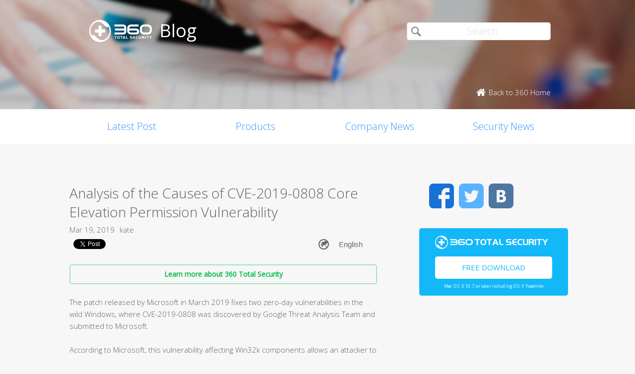

--- FILE ---
content_type: text/html; charset=UTF-8
request_url: https://blog.360totalsecurity.com/en/analysis-of-the-causes-of-cve-2019-0808-core-elevation-permission-vulnerability/?utm_source=banner&utm_medium=link&utm_campaign=Premium&utm_content=22BF
body_size: 11722
content:
<!doctype html>
<html  lang="en-US" prefix="og: http://ogp.me/ns#">
<head>
    <meta http-equiv="X-UA-Compatible" content="IE=edge" />
    <meta http-equiv="expires" content="Mon, 01 Jan 1996 00:00:00 GMT" />
    <meta http-equiv="cache-control" content="no-cache" />
    <meta http-equiv="pragma" content="no-cache" />
    <meta http-equiv="content-type" content="text/html; charset=UTF-8" />
    <meta http-equiv="content-language" content="en-US" />
    <meta charset="UTF-8" />
    <meta name="copyright" content="&copy; 2014 - 2023 QIHU 360 SOFTWARE CO. LIMITED" />
    <meta name="viewport" content="width=device-width, initial-scale=1.0, maximum-scale=1.0, user-scalable=0">
    <meta name="yandex-verification" content="f5c525e4c854f9e8" />
    <link type="image/x-icon" rel="icon" href="//static.ts.360.com/blog/theme/images/favicon-2bbd138e.ico" />
    <link type="image/x-icon" rel="shortcut icon" href="//static.ts.360.com/blog/theme/images/favicon-2bbd138e.ico" />
            <script type="text/javascript" src="//static.ts.360.com/blog/theme/js/jquery-1.11.3.min-276c87ff.js"></script>
                <meta property="article:modified_time" content="2019-03-19T06:40:29+00:00" />
        <meta property="og:updated_time" content="2019-03-19T06:40:29+00:00" />
            <link rel="alternate" type="application/rss+xml" title="360 Total Security Blog" href="https://blog.360totalsecurity.com/en/feed/" />
    <meta name="robots" content="index,follow">    
<!-- This site is optimized with the Yoast SEO plugin v7.5.3 - https://yoast.com/wordpress/plugins/seo/ -->
<title>Analysis of the Causes of CVE-2019-0808 Core Elevation Permission Vulnerability | 360 Total Security Blog</title>
<meta name="description" content="The patch released by Microsoft in March 2019 fixes two zero-day vulnerabilities in the wild Windows, where CVE-2019-0808 was discovered by Google Threat Analysis Team and submitted to Microsoft."/>
<link rel="canonical" href="https://blog.360totalsecurity.com/en/analysis-of-the-causes-of-cve-2019-0808-core-elevation-permission-vulnerability/" />
<link rel="publisher" href="https://plus.google.com/+360TotalSecurity"/>
<meta property="og:locale" content="en_US" />
<meta property="og:locale:alternate" content="ru_RU" />
<meta property="og:type" content="article" />
<meta property="og:title" content="Analysis of the Causes of CVE-2019-0808 Core Elevation Permission Vulnerability | 360 Total Security Blog" />
<meta property="og:description" content="The patch released by Microsoft in March 2019 fixes two zero-day vulnerabilities in the wild Windows, where CVE-2019-0808 was discovered by Google Threat Analysis Team and submitted to Microsoft." />
<meta property="og:url" content="https://blog.360totalsecurity.com/en/analysis-of-the-causes-of-cve-2019-0808-core-elevation-permission-vulnerability/" />
<meta property="og:site_name" content="360 Total Security Blog" />
<meta property="article:publisher" content="https://www.facebook.com/360safe" />
<meta property="article:tag" content="Core Elevation Permission Vulnerability" />
<meta property="article:tag" content="Vulnerability patch" />
<meta property="article:tag" content="Vulnerability triggering process" />
<meta property="article:section" content="Security News" />
<meta property="article:published_time" content="2019-03-19T06:40:29+00:00" />
<meta property="og:image" content="https://static.ts.360.com/blog/wp-content/uploads/2019/03/1.-Процесс-запуска-уязвимости.png" />
<meta property="og:image:secure_url" content="https://static.ts.360.com/blog/wp-content/uploads/2019/03/1.-Процесс-запуска-уязвимости.png" />
<meta property="og:image:width" content="497" />
<meta property="og:image:height" content="301" />
<meta property="og:image:alt" content="Vulnerability triggering process" />
<meta name="twitter:card" content="summary" />
<meta name="twitter:description" content="The patch released by Microsoft in March 2019 fixes two zero-day vulnerabilities in the wild Windows, where CVE-2019-0808 was discovered by Google Threat Analysis Team and submitted to Microsoft." />
<meta name="twitter:title" content="Analysis of the Causes of CVE-2019-0808 Core Elevation Permission Vulnerability | 360 Total Security Blog" />
<meta name="twitter:site" content="@360TotalSec" />
<meta name="twitter:image" content="https://static.ts.360.com/blog/wp-content/uploads/2019/03/1.-Процесс-запуска-уязвимости.png" />
<meta name="twitter:creator" content="@360TotalSec" />
<script type='application/ld+json'>{"@context":"https:\/\/schema.org","@type":"Organization","url":"https:\/\/blog.360totalsecurity.com\/en\/","sameAs":["https:\/\/www.facebook.com\/360safe","https:\/\/plus.google.com\/+360TotalSecurity","https:\/\/twitter.com\/360TotalSec"],"@id":"https:\/\/blog.360totalsecurity.com\/en\/#organization","name":"Qihoo 360 Technology Co. Ltd.","logo":"http:\/\/blog.360totalsecurity.com\/wp-content\/uploads\/2015\/06\/logo.png"}</script>
<!-- / Yoast SEO plugin. -->

<link rel="alternate" type="application/rss+xml" title="360 Total Security Blog &raquo; Analysis of the Causes of CVE-2019-0808 Core Elevation Permission Vulnerability Comments Feed" href="https://blog.360totalsecurity.com/en/analysis-of-the-causes-of-cve-2019-0808-core-elevation-permission-vulnerability/feed/" />
<link rel='https://api.w.org/' href='https://blog.360totalsecurity.com/wp-json/' />
<link rel='shortlink' href='https://blog.360totalsecurity.com/?p=18994' />
<link rel="alternate" type="application/json+oembed" href="https://blog.360totalsecurity.com/wp-json/oembed/1.0/embed?url=https%3A%2F%2Fblog.360totalsecurity.com%2Fen%2Fanalysis-of-the-causes-of-cve-2019-0808-core-elevation-permission-vulnerability%2F" />
<link rel="alternate" type="text/xml+oembed" href="https://blog.360totalsecurity.com/wp-json/oembed/1.0/embed?url=https%3A%2F%2Fblog.360totalsecurity.com%2Fen%2Fanalysis-of-the-causes-of-cve-2019-0808-core-elevation-permission-vulnerability%2F&#038;format=xml" />
			<meta property="fb:pages" content="221606111362109" />
							<meta property="ia:markup_url" content="https://blog.360totalsecurity.com/en/analysis-of-the-causes-of-cve-2019-0808-core-elevation-permission-vulnerability/?ia_markup=1" />
				<link rel="alternate" href="https://blog.360totalsecurity.com/en/analysis-of-the-causes-of-cve-2019-0808-core-elevation-permission-vulnerability/" hreflang="en" />
<link rel="alternate" href="https://blog.360totalsecurity.com/ru/%d0%b0%d0%bd%d0%b0%d0%bb%d0%b8%d0%b7-%d0%bf%d1%80%d0%b8%d1%87%d0%b8%d0%bd-%d1%83%d1%8f%d0%b7%d0%b2%d0%b8%d0%bc%d0%be%d1%81%d1%82%d0%b8-cve-2019-0808-%d0%bf%d1%80%d0%b8%d0%b2%d0%be%d0%b4%d1%8f%d1%89/" hreflang="ru" />
<link rel="amphtml" href="https://blog.360totalsecurity.com/en/analysis-of-the-causes-of-cve-2019-0808-core-elevation-permission-vulnerability/amp/">            <link href='//static.ts.360.com/blog/theme/styles/style-15e0e080.css' rel='stylesheet' type='text/css'>
    
    <meta property="fb:app_id" content="513072825513786" />

        <link href="//fonts.googleapis.com/css?family=Open+Sans:400,300" rel='stylesheet' type='text/css'>

    <!-- Facebook Pixel Code -->
    <script>
    !function(f,b,e,v,n,t,s){if(f.fbq)return;n=f.fbq=function(){n.callMethod?
    n.callMethod.apply(n,arguments):n.queue.push(arguments)};if(!f._fbq)f._fbq=n;
    n.push=n;n.loaded=!0;n.version='2.0';n.queue=[];t=b.createElement(e);t.async=!0;
    t.src=v;s=b.getElementsByTagName(e)[0];s.parentNode.insertBefore(t,s)}(window,
    document,'script','//connect.facebook.net/en_US/fbevents.js');

    fbq('init', '654582248009564');
    fbq('track', 'PageView');
    </script>
    <noscript><img height="1" width="1" style="display:none"
    src="https://www.facebook.com/tr?id=654582248009564&ev=PageView&noscript=1"
    /></noscript>
    <!-- End Facebook Pixel Code -->
</head>

<body class="p-blog">
<!-- Desktop Header -->

    <header>
        <div class="header">
            <div class="logo">
                <div class="title">
                    <a href="https://blog.360totalsecurity.com/en/?utm_source=banner&utm_medium=link&utm_campaign=Premium&utm_content=22BF">
                        <img src="//static.ts.360.com/blog/theme/images/blog_logo-cd6ff279.png" alt="360 Total Security Blog Logo" title="360 Total Security Blog Logo" width="126" height="45" />
                        <h1>Blog</h1>
                    </a>
                </div>
                <div class = "search">
                    <form role="search" method="get" id="searchform" class="searchform" action="https://blog.360totalsecurity.com/en/">
                        <div>
                            <input type="text" value="" name="s" id="s" placeholder="Search">
                            <input type="submit" id="searchsubmit" value="&#xf105">
                        </div>
                    </form>
                    <a href="//www.360totalsecurity.com?utm_source=banner&utm_medium=link&utm_campaign=Premium&utm_content=22BF" target="_blank">
                        <span class="home icon left">Back to 360 Home</span>
                    </a>
                </div>
            </div>
            <nav class="navbar" role="navigation">
                <ul class="nav">
                    <li><a href="https://blog.360totalsecurity.com/en/?utm_source=banner&utm_medium=link&utm_campaign=Premium&utm_content=22BF">Latest Post</a></li><li><a href="https://blog.360totalsecurity.com/en/category/products/?utm_source=banner&utm_medium=link&utm_campaign=Premium&utm_content=22BF">Products</a></li><li><a href="https://blog.360totalsecurity.com/en/category/company-news/?utm_source=banner&utm_medium=link&utm_campaign=Premium&utm_content=22BF">Company News</a></li><li><a href="https://blog.360totalsecurity.com/en/category/security-news/?utm_source=banner&utm_medium=link&utm_campaign=Premium&utm_content=22BF">Security News</a></li>                </ul>
            </nav>
        </div>
    </header>

    <div class="anchor-bar">
        <ul>
            <li><a href="https://blog.360totalsecurity.com/en/?utm_source=banner&utm_medium=link&utm_campaign=Premium&utm_content=22BF">Latest Post</a></li><li><a href="https://blog.360totalsecurity.com/en/category/products/?utm_source=banner&utm_medium=link&utm_campaign=Premium&utm_content=22BF">Products</a></li><li><a href="https://blog.360totalsecurity.com/en/category/company-news/?utm_source=banner&utm_medium=link&utm_campaign=Premium&utm_content=22BF">Company News</a></li><li><a href="https://blog.360totalsecurity.com/en/category/security-news/?utm_source=banner&utm_medium=link&utm_campaign=Premium&utm_content=22BF">Security News</a></li>            <li>
                                <a class="download" data-ga="download|anchor-bar|ts|" href="//www.360totalsecurity.com/download-free-antivirus/360-total-security-mac/?utm_source=banner&utm_medium=link&utm_campaign=Premium&utm_content=22BF">Download</a>
            </li>
        </ul>
    </div>

<div class="body">
<div class="wrapper cls">
	<div class="main">
		<div class="view">
			<h1>Analysis of the Causes of CVE-2019-0808 Core Elevation Permission Vulnerability</h1>
			<div class="info"><span>Mar 19, 2019</span><span>kate</span></div>
      <div class="sns-buttons">
       	<div class="fb-like" data-layout="button_count" data-action="like" data-show-faces="true"></div>
        <div class="fb-share-button" data-href="https://blog.360totalsecurity.com/?p=18994" data-layout="button"></div>
        <a href="https://twitter.com/share" class="twitter-share-button" data-url="https://blog.360totalsecurity.com/?p=18994" data-via="360totalsec">Tweet</a>
        <script>!function(d,s,id){var js,fjs=d.getElementsByTagName(s)[0],p=/^http:/.test(d.location)?'http':'https';if(!d.getElementById(id)){js=d.createElement(s);js.id=id;js.src=p+'://platform.twitter.com/widgets.js';fjs.parentNode.insertBefore(js,fjs);}}(document, 'script', 'twitter-wjs');</script>
        <script type="text/javascript">
          (function() {
            var po = document.createElement('script'); po.type = 'text/javascript'; po.async = true;
            po.src = 'https://apis.google.com/js/plusone.js';
            var s = document.getElementsByTagName('script')[0]; s.parentNode.insertBefore(po, s);
          })();
        </script>
        <g:plusone size="medium"></g:plusone>
                <div id="widget-post" class="widget widget-post"><label class="screen-reader-text" for="lang_choice_polylang-2">Choose a language</label><select name="lang_choice_polylang-2" id="lang_choice_polylang-2">
	<option value="en" selected="selected">English</option>
	<option value="ru">Русский</option>

</select>

				<script type="text/javascript">
					//<![CDATA[
					var urls_polylang2 = {"en":"https:\/\/blog.360totalsecurity.com\/en\/analysis-of-the-causes-of-cve-2019-0808-core-elevation-permission-vulnerability\/","ru":"https:\/\/blog.360totalsecurity.com\/ru\/%d0%b0%d0%bd%d0%b0%d0%bb%d0%b8%d0%b7-%d0%bf%d1%80%d0%b8%d1%87%d0%b8%d0%bd-%d1%83%d1%8f%d0%b7%d0%b2%d0%b8%d0%bc%d0%be%d1%81%d1%82%d0%b8-cve-2019-0808-%d0%bf%d1%80%d0%b8%d0%b2%d0%be%d0%b4%d1%8f%d1%89\/","es":"https:\/\/blog.360totalsecurity.com\/es\/","zh-tw":"https:\/\/blog.360totalsecurity.com\/zh-tw\/","zh-cn":"https:\/\/blog.360totalsecurity.com\/zh-cn\/","tr":"https:\/\/blog.360totalsecurity.com\/tr\/","fr":"https:\/\/blog.360totalsecurity.com\/fr\/","pt":"https:\/\/blog.360totalsecurity.com\/pt\/","ja":"https:\/\/blog.360totalsecurity.com\/ja\/","vi":"https:\/\/blog.360totalsecurity.com\/vi\/","de":"https:\/\/blog.360totalsecurity.com\/de\/"};
					document.getElementById( "lang_choice_polylang-2" ).onchange = function() {
						location.href = urls_polylang2[this.value];
					}
					//]]>
				</script></div>      </div>

      <!-- 
      Two clickable bars displayed on top and bottom of the content
      Uses source value stored in cookies to determine the url endpoint
      The priority:
			  If visitor source is customer, it links to ts store site
        If visitor source is ts website, it links to ts download page
			  Everything else goes to ts home page.
      -->
			<div class="content">
								<a class="content-button" data-ga="learn|link.top|ts|Analysis of the Causes of CVE-2019-0808 Core Elevation Permission Vulnerability" target="_blank" title="Learn more about 360 Total Security" href="//www.360totalsecurity.com/en/?utm_source=banner&utm_medium=link&utm_campaign=Premium&utm_content=22BF">Learn more about 360 Total Security</a>
								<p>The patch released by Microsoft in March 2019 fixes two zero-day vulnerabilities in the wild Windows, where CVE-2019-0808 was discovered by Google Threat Analysis Team and submitted to Microsoft.</p>
<p>According to Microsoft, this vulnerability affecting Win32k components allows an attacker to elevate permissions and execute arbitrary code in kernel mode. Google said the vulnerability only affects Windows 7 and Windows Server 2008. Windows 10 will not be affected because Microsoft introduced vulnerability mitigation measures in the latest version of the operating system. But Windows 7 still has a certain percentage of users, and the vulnerability combined with Chrome RCE (CVE-2019-5786) has been used for real APT attacks, so it is very likely to be exploited to perform large-scale attacks and pose a real threat. Therefore,360 core security technology center constructs the POC by writing code, and some restoration of the vulnerability triggering process is performed, so that the security manufacturer can increase the corresponding protection measures.</p>
<ol>
<li>Causes of Vulnerability</li>
</ol>
<p>After receiving the menu window object returned by the window procedure function, the xxxMNFindWindowFromPoint function does not effectively check the validity of its member tagPOPUPMENU, causing the subsequent MNGetpItemFromIndex function to trigger the zero pointer dereference vulnerability.</p>
<ol start="2">
<li>Vulnerability triggering process</li>
</ol>
<p><a href="https://static.ts.360.com/blog/wp-content/uploads/2019/03/1.-Процесс-запуска-уязвимости.png"><img class="aligncenter size-full wp-image-18998" src="https://static.ts.360.com/blog/wp-content/uploads/2019/03/1.-Процесс-запуска-уязвимости.png" alt="Vulnerability triggering process" width="497" height="301" srcset="https://static.ts.360.com/blog/wp-content/uploads/2019/03/1.-Процесс-запуска-уязвимости.png 497w, https://static.ts.360.com/blog/wp-content/uploads/2019/03/1.-Процесс-запуска-уязвимости-300x182.png 300w" sizes="(max-width: 497px) 100vw, 497px" /></a></p>
<p>The main process is explained below.</p>
<p>Step 1: First, you need to set the whole message hook function to intercept the MN_FINDMENUWINDOWFROMPOINT message sent by xxxMNFindWindowFromPoint.</p>
<p><a href="https://static.ts.360.com/blog/wp-content/uploads/2019/03/2.-Шаг-1.png"><img class="aligncenter size-full wp-image-19002" src="https://static.ts.360.com/blog/wp-content/uploads/2019/03/2.-Шаг-1.png" alt="Step 1" width="555" height="46" srcset="https://static.ts.360.com/blog/wp-content/uploads/2019/03/2.-Шаг-1.png 555w, https://static.ts.360.com/blog/wp-content/uploads/2019/03/2.-Шаг-1-300x25.png 300w" sizes="(max-width: 555px) 100vw, 555px" /></a></p>
<p>Step 2: Create a menu item with drag and drop functionality, and a special window handle hpwn for backup.</p>
<p><a href="https://static.ts.360.com/blog/wp-content/uploads/2019/03/3.-Шаг-2.png"><img class="aligncenter size-full wp-image-19006" src="https://static.ts.360.com/blog/wp-content/uploads/2019/03/3.-Шаг-2.png" alt="Step 2" width="559" height="139" srcset="https://static.ts.360.com/blog/wp-content/uploads/2019/03/3.-Шаг-2.png 559w, https://static.ts.360.com/blog/wp-content/uploads/2019/03/3.-Шаг-2-300x75.png 300w" sizes="(max-width: 559px) 100vw, 559px" /></a></p>
<p>Step 3: Enter the NtUserMNDragOver function by dragging the menu or directly calling the relevant system call.</p>
<p><a href="https://static.ts.360.com/blog/wp-content/uploads/2019/03/4.-Шаг-3.png"><img class="aligncenter size-full wp-image-19010" src="https://static.ts.360.com/blog/wp-content/uploads/2019/03/4.-Шаг-3.png" alt="Step 3" width="554" height="70" srcset="https://static.ts.360.com/blog/wp-content/uploads/2019/03/4.-Шаг-3.png 554w, https://static.ts.360.com/blog/wp-content/uploads/2019/03/4.-Шаг-3-300x38.png 300w" sizes="(max-width: 554px) 100vw, 554px" /></a></p>
<p>Step 4: The calling relationship is as follows: NtUserMNDragOver-&gt; xxxMNMouseMove -&gt; xxxMNFindWindowFromPoint, xxxMNFindWindowFromPoint will send the MN_FINDMENUWINDOWFROMPOINT message to the window and receive the returned window handle. Since the whole message hook function is set, the execution flow returns to the user layer.</p>
<p><a href="https://static.ts.360.com/blog/wp-content/uploads/2019/03/5.-Шаг-4.png"><img class="aligncenter size-full wp-image-19014" src="https://static.ts.360.com/blog/wp-content/uploads/2019/03/5.-Шаг-4.png" alt="Step 4" width="554" height="123" srcset="https://static.ts.360.com/blog/wp-content/uploads/2019/03/5.-Шаг-4.png 554w, https://static.ts.360.com/blog/wp-content/uploads/2019/03/5.-Шаг-4-300x67.png 300w" sizes="(max-width: 554px) 100vw, 554px" /></a></p>
<p>Step 5: Since the window procedure function of the menu window is replaced before, the whole message hook function will enter the FakeWindowProc function after execution, and directly return the previously used window handle hpwn.</p>
<p><a href="https://static.ts.360.com/blog/wp-content/uploads/2019/03/6.-Шаг-5.png"><img class="aligncenter size-full wp-image-19018" src="https://static.ts.360.com/blog/wp-content/uploads/2019/03/6.-Шаг-5.png" alt="Step 5" width="557" height="90" srcset="https://static.ts.360.com/blog/wp-content/uploads/2019/03/6.-Шаг-5.png 557w, https://static.ts.360.com/blog/wp-content/uploads/2019/03/6.-Шаг-5-300x48.png 300w" sizes="(max-width: 557px) 100vw, 557px" /></a></p>
<p>Step 6: After obtaining the window handle, the xxxMNFindWindowFromPoint function directly returns its corresponding window object and passes it to the xxxMNUpdateDraggingInfo function. It should be noted that the window object obtained here is immediately faked hpwn window object, its internal member tagPOPUPMENU is not set completely, most members are 0!</p>
<p><a href="https://static.ts.360.com/blog/wp-content/uploads/2019/03/7.-Шаг-6.png"><img class="aligncenter size-full wp-image-19022" src="https://static.ts.360.com/blog/wp-content/uploads/2019/03/7.-Шаг-6.png" alt="Step 6" width="556" height="166" srcset="https://static.ts.360.com/blog/wp-content/uploads/2019/03/7.-Шаг-6.png 556w, https://static.ts.360.com/blog/wp-content/uploads/2019/03/7.-Шаг-6-300x90.png 300w" sizes="(max-width: 556px) 100vw, 556px" /></a></p>
<p>Step 7: After the xxxMNUpdateDraggingInfo function obtains the window object, it will access its member tagPOPUPMENU object through the MNGetpItem function.</p>
<p><a href="https://static.ts.360.com/blog/wp-content/uploads/2019/03/8.-Шаг-7.png"><img class="aligncenter size-full wp-image-19026" src="https://static.ts.360.com/blog/wp-content/uploads/2019/03/8.-Шаг-7.png" alt="Step 7" width="565" height="31" srcset="https://static.ts.360.com/blog/wp-content/uploads/2019/03/8.-Шаг-7.png 565w, https://static.ts.360.com/blog/wp-content/uploads/2019/03/8.-Шаг-7-300x16.png 300w" sizes="(max-width: 565px) 100vw, 565px" /></a></p>
<p>The MNGetpItem function will continue to access the spmenu member of the tagPOPUPMENU object, causing a zero pointer dereference vulnerability.</p>
<p><a href="https://static.ts.360.com/blog/wp-content/uploads/2019/03/9.-уязвимость-разыменования-нулевого-указателя-1.png"><img class="aligncenter size-full wp-image-19030" src="https://static.ts.360.com/blog/wp-content/uploads/2019/03/9.-уязвимость-разыменования-нулевого-указателя-1.png" alt="уязвимость разыменования нулевого указателя 1" width="552" height="110" srcset="https://static.ts.360.com/blog/wp-content/uploads/2019/03/9.-уязвимость-разыменования-нулевого-указателя-1.png 552w, https://static.ts.360.com/blog/wp-content/uploads/2019/03/9.-уязвимость-разыменования-нулевого-указателя-1-300x60.png 300w" sizes="(max-width: 552px) 100vw, 552px" /></a><a href="https://static.ts.360.com/blog/wp-content/uploads/2019/03/10-.-уязвимость-разыменования-нулевого-указателя-2.png"><img class="aligncenter size-full wp-image-19034" src="https://static.ts.360.com/blog/wp-content/uploads/2019/03/10-.-уязвимость-разыменования-нулевого-указателя-2.png" alt="уязвимость разыменования нулевого указателя 2" width="294" height="476" srcset="https://static.ts.360.com/blog/wp-content/uploads/2019/03/10-.-уязвимость-разыменования-нулевого-указателя-2.png 294w, https://static.ts.360.com/blog/wp-content/uploads/2019/03/10-.-уязвимость-разыменования-нулевого-указателя-2-185x300.png 185w" sizes="(max-width: 294px) 100vw, 294px" /></a></p>
<p>03. Vulnerability patch</p>
<p>In the Windows 7 patch in March, Microsoft fixed the window type confusion (not NULL for the MENU type), and checked the state of the popupMenu object. The code comparison is as follows.</p>
<p>Before the patch:</p>
<p><a href="https://static.ts.360.com/blog/wp-content/uploads/2019/03/11.-Before-the-patch.png"><img class="aligncenter size-full wp-image-19038" src="https://static.ts.360.com/blog/wp-content/uploads/2019/03/11.-Before-the-patch.png" alt="Before the patch" width="552" height="99" srcset="https://static.ts.360.com/blog/wp-content/uploads/2019/03/11.-Before-the-patch.png 552w, https://static.ts.360.com/blog/wp-content/uploads/2019/03/11.-Before-the-patch-300x54.png 300w" sizes="(max-width: 552px) 100vw, 552px" /></a></p>
<p>After the patch:</p>
<p><a href="https://static.ts.360.com/blog/wp-content/uploads/2019/03/12.-After-the-patch.png"><img class="aligncenter size-full wp-image-19042" src="https://static.ts.360.com/blog/wp-content/uploads/2019/03/12.-After-the-patch.png" alt="After the patch" width="550" height="159" srcset="https://static.ts.360.com/blog/wp-content/uploads/2019/03/12.-After-the-patch.png 550w, https://static.ts.360.com/blog/wp-content/uploads/2019/03/12.-After-the-patch-300x87.png 300w" sizes="(max-width: 550px) 100vw, 550px" /></a></p>
<ol start="4">
<li>In Conclusion</li>
</ol>
<p>Through the constructed POC, it is found that the cause of the vulnerability is that when the NtUserMNDragOver function is called in a specific case, the zero pointer dereference in win32k!MNGetpItemFromIndex is caused. The vulnerability uses the Windows kernel driver module win32k.sys to perform local authorization. After the authorization is successful, it can break through the restrictions of ordinary user rights, and can be used as a security sandbox to escape and completely control the user computer system.</p>
									<a class="content-button" data-ga="learn|link.bot|ts|Analysis of the Causes of CVE-2019-0808 Core Elevation Permission Vulnerability" target="_blank" title="Learn more about 360 Total Security" href="//www.360totalsecurity.com/en/?utm_source=banner&utm_medium=link&utm_campaign=Premium&utm_content=22BF">Learn more about 360 Total Security</a>
							</div>
		</div>
		<div class="share">
			<span>Share: </span>
			<ul>
								<li><a class="icon facebook" data-ga="share|single|facebook|Analysis of the Causes of CVE-2019-0808 Core Elevation Permission Vulnerability" target="_blank" href="https://www.facebook.com/sharer/sharer.php?u=https://blog.360totalsecurity.com/en/analysis-of-the-causes-of-cve-2019-0808-core-elevation-permission-vulnerability/?utm_source=banner&#038;utm_medium=link&#038;utm_campaign=Premium&#038;utm_content=22BF" rel="nofollow"></a></li>
				<li><a class="icon twitter" data-ga="share|single|twitter|Analysis of the Causes of CVE-2019-0808 Core Elevation Permission Vulnerability" target="_blank" href="https://twitter.com/intent/tweet?text=https://blog.360totalsecurity.com/en/analysis-of-the-causes-of-cve-2019-0808-core-elevation-permission-vulnerability/?utm_source=banner&#038;utm_medium=link&#038;utm_campaign=Premium&#038;utm_content=22BF&source=webclient" rel="nofollow"></a></li>
				<!-- <li><a class="icon google" data-ga="share|single|google|Analysis of the Causes of CVE-2019-0808 Core Elevation Permission Vulnerability" target="_blank" href="https://plus.google.com/share?url=https://blog.360totalsecurity.com/en/analysis-of-the-causes-of-cve-2019-0808-core-elevation-permission-vulnerability/?utm_source=banner&#038;utm_medium=link&#038;utm_campaign=Premium&#038;utm_content=22BF&source=webclient" rel="nofollow"></a></li> -->
			</ul>
		</div>
		<div class="clear"></div>

    
		<div class="comments">
			<div class="fb-comments" data-href="https://blog.360totalsecurity.com/en/analysis-of-the-causes-of-cve-2019-0808-core-elevation-permission-vulnerability/" data-numposts="5" data-width="100%"></div>
		</div>

				<div class="related">
			<div class="title">Related Articles</div>
			<ul>
								<li>
														<div class="thumb">
								<a href="https://blog.360totalsecurity.com/en/from-code-to-stolen-wallets-how-hackers-are-trapping-ai-development-tools/?utm_source=banner&#038;utm_medium=link&#038;utm_campaign=Premium&#038;utm_content=22BF" title="From code to stolen wallets: How hackers are trapping AI development tools">
									<img width="1200" height="630" src="https://static.ts.360.com/blog/wp-content/uploads/2019/05/Тема.jpg" class="attachment-post-thumbnail size-post-thumbnail wp-post-image" alt="title" srcset="https://static.ts.360.com/blog/wp-content/uploads/2019/05/Тема.jpg 1200w, https://static.ts.360.com/blog/wp-content/uploads/2019/05/Тема-300x158.jpg 300w, https://static.ts.360.com/blog/wp-content/uploads/2019/05/Тема-768x403.jpg 768w, https://static.ts.360.com/blog/wp-content/uploads/2019/05/Тема-1024x538.jpg 1024w" sizes="(max-width: 1200px) 100vw, 1200px" />								</a>
							</div>
							<div class="topic">
								<a href="https://blog.360totalsecurity.com/en/from-code-to-stolen-wallets-how-hackers-are-trapping-ai-development-tools/?utm_source=banner&#038;utm_medium=link&#038;utm_campaign=Premium&#038;utm_content=22BF" title="From code to stolen wallets: How hackers are trapping AI development tools">From code to stolen wallets: How hackers are trapping AI development tools</a>
							</div>
							<div class="clear"></div>
						</li>
								<li>
														<div class="thumb">
								<a href="https://blog.360totalsecurity.com/en/tlauncher-software-security-testing-and-evaluation/?utm_source=banner&#038;utm_medium=link&#038;utm_campaign=Premium&#038;utm_content=22BF" title="TLauncher Software Security Testing and Evaluation">
									<img width="512" height="512" src="https://static.ts.360.com/blog/wp-content/uploads/2018/11/TLauncher-logo.jpg" class="attachment-post-thumbnail size-post-thumbnail wp-post-image" alt="" srcset="https://static.ts.360.com/blog/wp-content/uploads/2018/11/TLauncher-logo.jpg 512w, https://static.ts.360.com/blog/wp-content/uploads/2018/11/TLauncher-logo-150x150.jpg 150w, https://static.ts.360.com/blog/wp-content/uploads/2018/11/TLauncher-logo-300x300.jpg 300w" sizes="(max-width: 512px) 100vw, 512px" />								</a>
							</div>
							<div class="topic">
								<a href="https://blog.360totalsecurity.com/en/tlauncher-software-security-testing-and-evaluation/?utm_source=banner&#038;utm_medium=link&#038;utm_campaign=Premium&#038;utm_content=22BF" title="TLauncher Software Security Testing and Evaluation">TLauncher Software Security Testing and Evaluation</a>
							</div>
							<div class="clear"></div>
						</li>
								<li>
														<div class="thumb">
								<a href="https://blog.360totalsecurity.com/en/win11-users-beware-magniber-ransomware-has-been-upgraded-again-aiming-at-win11/?utm_source=banner&#038;utm_medium=link&#038;utm_campaign=Premium&#038;utm_content=22BF" title="Win11 users beware! Magniber ransomware has been upgraded again, aiming at win11">
									<img width="1200" height="630" src="https://static.ts.360.com/blog/wp-content/uploads/2020/07/Blog封面01.png" class="attachment-post-thumbnail size-post-thumbnail wp-post-image" alt="" srcset="https://static.ts.360.com/blog/wp-content/uploads/2020/07/Blog封面01.png 1200w, https://static.ts.360.com/blog/wp-content/uploads/2020/07/Blog封面01-300x158.png 300w, https://static.ts.360.com/blog/wp-content/uploads/2020/07/Blog封面01-768x403.png 768w, https://static.ts.360.com/blog/wp-content/uploads/2020/07/Blog封面01-1024x538.png 1024w" sizes="(max-width: 1200px) 100vw, 1200px" />								</a>
							</div>
							<div class="topic">
								<a href="https://blog.360totalsecurity.com/en/win11-users-beware-magniber-ransomware-has-been-upgraded-again-aiming-at-win11/?utm_source=banner&#038;utm_medium=link&#038;utm_campaign=Premium&#038;utm_content=22BF" title="Win11 users beware! Magniber ransomware has been upgraded again, aiming at win11">Win11 users beware! Magniber ransomware has been upgraded again, aiming at win11</a>
							</div>
							<div class="clear"></div>
						</li>
								<li>
														<div class="thumb">
								<a href="https://blog.360totalsecurity.com/en/exclusive-in-depth-analysis-directly-attack-the-key-technical-details-of-ukraines-cyber-warfare/?utm_source=banner&#038;utm_medium=link&#038;utm_campaign=Premium&#038;utm_content=22BF" title="Exclusive in-depth analysis: directly attack the key technical details of Ukraine&#8217;s cyber warfare">
									<img width="1724" height="696" src="https://static.ts.360.com/blog/wp-content/uploads/2022/02/2.28.9.png" class="attachment-post-thumbnail size-post-thumbnail wp-post-image" alt="" srcset="https://static.ts.360.com/blog/wp-content/uploads/2022/02/2.28.9.png 1724w, https://static.ts.360.com/blog/wp-content/uploads/2022/02/2.28.9-300x121.png 300w, https://static.ts.360.com/blog/wp-content/uploads/2022/02/2.28.9-768x310.png 768w, https://static.ts.360.com/blog/wp-content/uploads/2022/02/2.28.9-1024x413.png 1024w" sizes="(max-width: 1724px) 100vw, 1724px" />								</a>
							</div>
							<div class="topic">
								<a href="https://blog.360totalsecurity.com/en/exclusive-in-depth-analysis-directly-attack-the-key-technical-details-of-ukraines-cyber-warfare/?utm_source=banner&#038;utm_medium=link&#038;utm_campaign=Premium&#038;utm_content=22BF" title="Exclusive in-depth analysis: directly attack the key technical details of Ukraine&#8217;s cyber warfare">Exclusive in-depth analysis: directly attack the key technical details of Ukraine&#8217;s cyber warfare</a>
							</div>
							<div class="clear"></div>
						</li>
				
			</ul>
		</div>
		    	</div>
      <div class="sticky-content-spacer">
      <div id="sidebar" class="side">
        <!-- Desktop Sidebar -->

<div class="sns">
        <a class="icon facebook" data-ga="sns|sidebar|facebook|Analysis of the Causes of CVE-2019-0808 Core Elevation Permission Vulnerability" target="_blank" href="https://www.facebook.com/360safe" rel="nofollow">Facebook</a>
    <a class="icon twitter" data-ga="sns|sidebar|twitter|Analysis of the Causes of CVE-2019-0808 Core Elevation Permission Vulnerability" target="_blank" href="https://twitter.com/360TotalSec" rel="nofollow">Twitter</a>
    <!-- <a class="icon google" data-ga="sns|sidebar|google|Analysis of the Causes of CVE-2019-0808 Core Elevation Permission Vulnerability" target="_blank" href="https://plus.google.com/+360TotalSecurity" rel="nofollow">Google</a> -->
    <a class="icon vk" data-ga="sns|sidebar|vk|Analysis of the Causes of CVE-2019-0808 Core Elevation Permission Vulnerability" target="_blank" href="https://vk.com/totalsecurity" rel="nofollow">VK</a>
    <div class="clear"></div>
</div>

<!-- 
  The button displays 'Upgrade to Premium' and directs to 360 store if utm_source is IA or IAP
  and everything else goes to ts download page. 
-->
<div class="widget-download">
        <div class="free-download">
      <img class="ts-logo" width="228" src="//static.ts.360.com/blog/theme/images/360_logo_wide-16709043.png" alt="360 Total Security" />
      <a class="title" data-ga="download|sidebar|ts|Analysis of the Causes of CVE-2019-0808 Core Elevation Permission Vulnerability" target="_blank" title="Free Download" href="//www.360totalsecurity.com/en/download-free-antivirus/360-total-security-mac/?utm_source=banner&utm_medium=link&utm_campaign=Premium&utm_content=22BF">Free Download</a>
      <span class="os">Mac OS X 10.7 or later including OS X Yosemite</span>
    </div>
</div>
<!-- ads -->
<div id="dm01">
  <script async src="//pagead2.googlesyndication.com/pagead/js/adsbygoogle.js"></script>
  <!-- Blog Side Tall -->
  <ins class="adsbygoogle"
       style="display:inline-block;width:300px;height:600px"
       data-ad-client="ca-pub-1047266747913560"
       data-ad-slot="3326100531"></ins>
  <script>
  (adsbygoogle = window.adsbygoogle || []).push({});
  </script>
</div>
<!-- /ads -->
<div class="pop">
    <div class="title">Top Articles</div>
    <ul>
                <li>
                        <div class="thumb"><a href="https://blog.360totalsecurity.com/en/the-new-findings-of-grandcrab-ransomware-v5-0-5/?utm_source=banner&#038;utm_medium=link&#038;utm_campaign=Premium&#038;utm_content=22BF">
            <img width="490" height="318" src="https://static.ts.360.com/blog/wp-content/uploads/2018/11/t01dd0d96b69a79182e.jpg" class="attachment-post-thumbnail size-post-thumbnail wp-post-image" alt="The new findings of GrandCrab ransomware V5.0.5" srcset="https://static.ts.360.com/blog/wp-content/uploads/2018/11/t01dd0d96b69a79182e.jpg 490w, https://static.ts.360.com/blog/wp-content/uploads/2018/11/t01dd0d96b69a79182e-300x195.jpg 300w" sizes="(max-width: 490px) 100vw, 490px" /></a></div>
            <h2 class="topic"><a href="https://blog.360totalsecurity.com/en/the-new-findings-of-grandcrab-ransomware-v5-0-5/?utm_source=banner&#038;utm_medium=link&#038;utm_campaign=Premium&#038;utm_content=22BF"  title="The new findings of GrandCrab ransomware V5.0.5">The new findings of GrandCrab ransomware V5.0.5</a></h2>
            <div class="clear"></div>
        </li>
                <li>
                        <div class="thumb"><a href="https://blog.360totalsecurity.com/en/facebook-reveals-new-security-checkup-feature/?utm_source=banner&#038;utm_medium=link&#038;utm_campaign=Premium&#038;utm_content=22BF">
            <img width="1350" height="675" src="https://static.ts.360.com/blog/wp-content/uploads/2015/08/FB_post_FB_protection-11.png" class="attachment-post-thumbnail size-post-thumbnail wp-post-image" alt="" srcset="https://static.ts.360.com/blog/wp-content/uploads/2015/08/FB_post_FB_protection-11.png 1350w, https://static.ts.360.com/blog/wp-content/uploads/2015/08/FB_post_FB_protection-11-300x150.png 300w, https://static.ts.360.com/blog/wp-content/uploads/2015/08/FB_post_FB_protection-11-1024x512.png 1024w" sizes="(max-width: 1350px) 100vw, 1350px" /></a></div>
            <h2 class="topic"><a href="https://blog.360totalsecurity.com/en/facebook-reveals-new-security-checkup-feature/?utm_source=banner&#038;utm_medium=link&#038;utm_campaign=Premium&#038;utm_content=22BF"  title="Facebook reveals new Security Checkup feature">Facebook reveals new Security Checkup feature</a></h2>
            <div class="clear"></div>
        </li>
                <li>
                        <div class="thumb"><a href="https://blog.360totalsecurity.com/en/phishing-email-attack-against-hotel-industry-in-north-america/?utm_source=banner&#038;utm_medium=link&#038;utm_campaign=Premium&#038;utm_content=22BF">
            <img width="1200" height="630" src="https://static.ts.360.com/blog/wp-content/uploads/2019/05/Тема.jpg" class="attachment-post-thumbnail size-post-thumbnail wp-post-image" alt="title" srcset="https://static.ts.360.com/blog/wp-content/uploads/2019/05/Тема.jpg 1200w, https://static.ts.360.com/blog/wp-content/uploads/2019/05/Тема-300x158.jpg 300w, https://static.ts.360.com/blog/wp-content/uploads/2019/05/Тема-768x403.jpg 768w, https://static.ts.360.com/blog/wp-content/uploads/2019/05/Тема-1024x538.jpg 1024w" sizes="(max-width: 1200px) 100vw, 1200px" /></a></div>
            <h2 class="topic"><a href="https://blog.360totalsecurity.com/en/phishing-email-attack-against-hotel-industry-in-north-america/?utm_source=banner&#038;utm_medium=link&#038;utm_campaign=Premium&#038;utm_content=22BF"  title="Phishing email attack against hotel industry in North America">Phishing email attack against hotel industry in North America</a></h2>
            <div class="clear"></div>
        </li>
                <li>
                        <div class="thumb"><a href="https://blog.360totalsecurity.com/en/how-vpn-works/?utm_source=banner&#038;utm_medium=link&#038;utm_campaign=Premium&#038;utm_content=22BF">
            <img width="1352" height="677" src="https://static.ts.360.com/blog/wp-content/uploads/2016/06/cover03-2.jpg" class="attachment-post-thumbnail size-post-thumbnail wp-post-image" alt="" srcset="https://static.ts.360.com/blog/wp-content/uploads/2016/06/cover03-2.jpg 1352w, https://static.ts.360.com/blog/wp-content/uploads/2016/06/cover03-2-300x150.jpg 300w, https://static.ts.360.com/blog/wp-content/uploads/2016/06/cover03-2-768x385.jpg 768w, https://static.ts.360.com/blog/wp-content/uploads/2016/06/cover03-2-1024x513.jpg 1024w" sizes="(max-width: 1352px) 100vw, 1352px" /></a></div>
            <h2 class="topic"><a href="https://blog.360totalsecurity.com/en/how-vpn-works/?utm_source=banner&#038;utm_medium=link&#038;utm_campaign=Premium&#038;utm_content=22BF"  title="How does a VPN work to keep you safe over the Internet?">How does a VPN work to keep you safe over the Internet?</a></h2>
            <div class="clear"></div>
        </li>
                    </ul>
</div>

<div class="fb-page" data-href="https://www.facebook.com/360safe" data-width="293" data-height="320" data-small-header="false" data-adapt-container-width="true" data-hide-cover="false" data-show-facepile="true" data-show-posts="true"><div class="fb-xfbml-parse-ignore"><blockquote cite="https://www.facebook.com/360safe"><a href="https://www.facebook.com/360safe">360 Total Security</a></blockquote></div></div>
      </div>
    </div>
  	<div class="clear"></div>
</div>
</div>
                    <footer>
      <div class="footer-nav">
        <div id="footer-product">
          <dl>
            <dt>Products</dt>
              <dd>
                  <a target="_blank" href="//www.360totalsecurity.com/features/360-total-security/?utm_source=banner&utm_medium=link&utm_campaign=Premium&utm_content=22BF">360 Total Security</a>
              </dd>
              <dd>
                  <a target="_blank" href="//www.360totalsecurity.com/features/360-total-security-essential/?utm_source=banner&utm_medium=link&utm_campaign=Premium&utm_content=22BF">360 Total Security Essential</a>
              </dd>
              <dd>
                  <a target="_blank" href="//www.360totalsecurity.com/360-premium-membership/?utm_source=banner&utm_medium=link&utm_campaign=Premium&utm_content=22BF">360 Total Security Premium</a>
              </dd>
              <dd>
                  <a target="_blank" href="//www.360totalsecurity.com/features/360-total-security-mac/?utm_source=banner&utm_medium=link&utm_campaign=Premium&utm_content=22BF">360 Total Security for Mac</a>
              </dd>
              <dd>
                  <a target="_blank" href="//www.360totalsecurity.com/business/?utm_source=banner&utm_medium=link&utm_campaign=Premium&utm_content=22BF">360 Total Security for Business</a>
              </dd>
          </dl>
        </div>
        <div id="footer-news">
          <dl>
            <dt>News</dt>
            <dd><a href="https://blog.360totalsecurity.com/en/category/products/?utm_source=banner&utm_medium=link&utm_campaign=Premium&utm_content=22BF">Products</a></dd><dd><a href="https://blog.360totalsecurity.com/en/category/company-news/?utm_source=banner&utm_medium=link&utm_campaign=Premium&utm_content=22BF">Company News</a></dd><dd><a href="https://blog.360totalsecurity.com/en/category/security-news/?utm_source=banner&utm_medium=link&utm_campaign=Premium&utm_content=22BF">Security News</a></dd>            <dd>
              <a target="_blank" href="https://static.ts.360.com/home/resources/press/360-total-security-presskit-372d9bb7.pdf">Presskit</a>
            </dd>
            <dd>
              <a target="_blank" href="//www.360totalsecurity.com/announcement/?utm_source=banner&utm_medium=link&utm_campaign=Premium&utm_content=22BF">Investor Announcement</a>
            </dd>
          </dl>
        </div>
        <div id="footer-contact">
          <dl>
            <dt>Contact us</dt>
            <dd>
              <a class="email-link" href="//www.360totalsecurity.com/help/premium/">Support</a>
            </dd>
            <dd>
              <a href="//www.360totalsecurity.com/about/?utm_source=banner&utm_medium=link&utm_campaign=Premium&utm_content=22BF">Qihoo 360</a>
            </dd>
          </dl>
        </div>
        <div id="footer-partner">
          <dl>
            <dt>Business Partner</dt>
            <dd>
              <a target="_blank" href="//www.360totalsecurity.com/affiliate/?utm_source=banner&utm_medium=link&utm_campaign=Premium&utm_content=22BF">Affiliate</a>
            </dd>
            <dd>
              <a target="_blank" href="//www.360totalsecurity.com/reseller/?utm_source=banner&utm_medium=link&utm_campaign=Premium&utm_content=22BF">Reseller</a>
            </dd>
          </dl>
        </div>
      </div>
      <div class="footer-sns">
        <ul class="sns">
                    <li>
            <a class="icon fbk" data-ga="sns|footer|facebook|Analysis of the Causes of CVE-2019-0808 Core Elevation Permission Vulnerability" target="_blank" href="https://www.facebook.com/360safe" rel="nofollow"></a>
          </li>
                    <!-- <li>
            <a class="icon google" data-ga="sns|footer|google|Analysis of the Causes of CVE-2019-0808 Core Elevation Permission Vulnerability" target="_blank" href="https://plus.google.com/+360TotalSecurity" rel="nofollow publisher"></a>
          </li> -->
                    <li>
            <a class="icon twr" data-ga="sns|footer|twitter|Analysis of the Causes of CVE-2019-0808 Core Elevation Permission Vulnerability" target="_blank" href="https://twitter.com/360TotalSec" rel="nofollow"></a>
          </li>
                  </ul>
      </div>
      <div class="footer-legal">
        <span class="copyright">© 2014 - 2023 Qihu 360 Software Co. Limited</span>
      </div>
    </footer>
    
        <script>
        (function(i,s,o,g,r,a,m){i['GoogleAnalyticsObject']=r;i[r]=i[r]||function(){
        (i[r].q=i[r].q||[]).push(arguments)},i[r].l=1*new Date();a=s.createElement(o),
        m=s.getElementsByTagName(o)[0];a.async=1;a.src=g;m.parentNode.insertBefore(a,m)
        })(window,document,'script','//www.google-analytics.com/analytics.js','ga');

        ga('create', 'UA-54482688-6', 'auto');
        ga('send', 'pageview');
        </script>
        <script type='text/javascript' src='https://static.ts.360.com/blog/wp-includes/js/wp-embed.min.js?ver=4.9.6'></script>
        <script>
        $(function($){
            $('[data-ga]').click(function() {
                var e = $(this).attr('data-ga').split('|');
                ga('send', 'event', e[0], e[1], e[2]);
            });


        });

        $(function() {
          'use strict';

          var $window = $(window);

          $window.scroll(checkAnchorBar);

          checkAnchorBar();

          function checkAnchorBar() {
            var $anchorBar = $('.anchor-bar');
            var scrollTop = $window.scrollTop();

            var $anchorStartElem = $('header');
            var attachedClass = 'attached';

            var threshold = $anchorStartElem.offset().top + $anchorStartElem.height();

            if (!$anchorBar.hasClass(attachedClass) && scrollTop >= threshold) {
              $anchorBar.addClass(attachedClass);
            } else if ($anchorBar.hasClass(attachedClass) && scrollTop < threshold) {
              $anchorBar.removeClass(attachedClass);
            }
          }
        });
    </script>
    <script type="text/javascript" src="//static.ts.360.com/blog/theme/js/jquery.sticky-kit.min-91504d0b.js"></script>
    <script>
      $("#sidebar").stick_in_parent({parent: '.wrapper', spacer: '.sticky-content-spacer'});
    </script>
    
    <div id="fb-root"></div>

    <script>
    window.fbAsyncInit = function() {
      FB.Event.subscribe('edge.create', function () {ga('send', 'event', 'facebook', 'like');});
      FB.Event.subscribe('edge.remove', function () {ga('send', 'event', 'facebook', 'dislike');});
    };
    (function(d, s, id) {
      var js, fjs = d.getElementsByTagName(s)[0];
      if (d.getElementById(id)) return;
      js = d.createElement(s); js.id = id;
      js.src = "//connect.facebook.net/en_US/sdk.js#xfbml=1&version=v2.3&appId=513072825513786";
      fjs.parentNode.insertBefore(js, fjs);
    }(document, 'script', 'facebook-jssdk'));
    </script>
        <script type="application/ld+json">
        {
          "@context": "https://schema.org/",
          "@type": "Blog",
          "name": "360 Total Security Blog",
          "url": "https://blog.360totalsecurity.com",
          "about": "Download 360 Total Security for Windows. Protect and optimize your computer with award-winning antivirus. Speed up, clean up and secure your PC. All for free.",
          "copyrightHolder": "&copy; 2014 - 2023 QIHU 360 SOFTWARE CO. LIMITED",
          "creator":{
            "@type": "Organization",
            "name": "360 Total Security",
            "url": "https://www.360totalsecurity.com",
            "logo": "https://www.360totalsecurity.com/images/logo.png"
          },
          "sameAs": [
            "https://www.facebook.com/360safe",
            "https://vk.com/totalsecurity",
            "https://plus.google.com/+360TotalSecurity",
            "https://twitter.com/360TotalSec",
            "http://ok.ru/group/53164390088930"
          ]
        }
    </script>
    <script type="application/ld+json">
        {
          "@context": "https://schema.org",
          "@type": "WebSite",
          "name": "360 Total Security Blog",
          "url": "https://blog.360totalsecurity.com"
        }
    </script>
        <script type="application/ld+json">
        {
          "@context": "https://schema.org",
          "@type": "BreadcrumbList",
          "itemListElement":
          [
            {
              "@type": "ListItem",
              "position": 1,
              "item":
              {
                "@id": "https://blog.360totalsecurity.com/en/category/security-news/?utm_source=banner&utm_medium=link&utm_campaign=Premium&utm_content=22BF",
                "name": "Security News"
              }
            },{
              "@type": "ListItem",
              "position": 2,
              "item":
              {
                "@id": "https://blog.360totalsecurity.com/en/analysis-of-the-causes-of-cve-2019-0808-core-elevation-permission-vulnerability/",
                "name": "Analysis of the Causes of CVE-2019-0808 Core Elevation Permission Vulnerability"
              }
            }
          ]
        }
    </script>
        </body>
</html>


--- FILE ---
content_type: text/html; charset=utf-8
request_url: https://accounts.google.com/o/oauth2/postmessageRelay?parent=https%3A%2F%2Fblog.360totalsecurity.com&jsh=m%3B%2F_%2Fscs%2Fabc-static%2F_%2Fjs%2Fk%3Dgapi.lb.en.2kN9-TZiXrM.O%2Fd%3D1%2Frs%3DAHpOoo_B4hu0FeWRuWHfxnZ3V0WubwN7Qw%2Fm%3D__features__
body_size: 162
content:
<!DOCTYPE html><html><head><title></title><meta http-equiv="content-type" content="text/html; charset=utf-8"><meta http-equiv="X-UA-Compatible" content="IE=edge"><meta name="viewport" content="width=device-width, initial-scale=1, minimum-scale=1, maximum-scale=1, user-scalable=0"><script src='https://ssl.gstatic.com/accounts/o/2580342461-postmessagerelay.js' nonce="dCPJ2gSUGahvq3IUo0LVJw"></script></head><body><script type="text/javascript" src="https://apis.google.com/js/rpc:shindig_random.js?onload=init" nonce="dCPJ2gSUGahvq3IUo0LVJw"></script></body></html>

--- FILE ---
content_type: text/html; charset=utf-8
request_url: https://www.google.com/recaptcha/api2/aframe
body_size: 265
content:
<!DOCTYPE HTML><html><head><meta http-equiv="content-type" content="text/html; charset=UTF-8"></head><body><script nonce="AVsedgy82O-eZAtcUwx-MA">/** Anti-fraud and anti-abuse applications only. See google.com/recaptcha */ try{var clients={'sodar':'https://pagead2.googlesyndication.com/pagead/sodar?'};window.addEventListener("message",function(a){try{if(a.source===window.parent){var b=JSON.parse(a.data);var c=clients[b['id']];if(c){var d=document.createElement('img');d.src=c+b['params']+'&rc='+(localStorage.getItem("rc::a")?sessionStorage.getItem("rc::b"):"");window.document.body.appendChild(d);sessionStorage.setItem("rc::e",parseInt(sessionStorage.getItem("rc::e")||0)+1);localStorage.setItem("rc::h",'1768974470919');}}}catch(b){}});window.parent.postMessage("_grecaptcha_ready", "*");}catch(b){}</script></body></html>